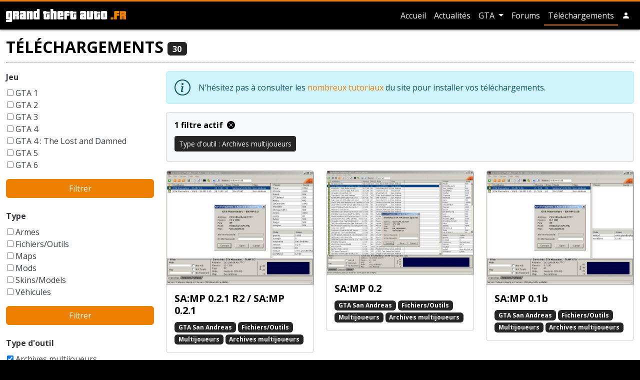

--- FILE ---
content_type: text/html; charset=UTF-8
request_url: https://www.grandtheftauto.fr/telechargements?filters%5Btool-type%5D%5B0%5D=202&filters%5Btool-type%5D%5B1%5D=202
body_size: 7423
content:
<!DOCTYPE html>
<html lang="fr">
<head>
    <title>Liste des téléchargements (Type d&#039;outil : Archives multijoueurs) · GrandTheftAuto.fr</title>
    <!-- Meta -->
    <meta charset="utf-8">
    <meta name="viewport" content="width=device-width, initial-scale=1.0, shrink-to-fit=no">
    <meta name="description" content="Liste des téléchargements (Type d&#039;outil : Archives multijoueurs)">
            <link rel="canonical" href="https://www.grandtheftauto.fr/telechargements?filters%5Btool-type%5D%5B0%5D=202&amp;filters%5Btool-type%5D%5B1%5D=202"/>
        <meta name="twitter:site" content="@gta_fr">

            <meta property="og:title" content="Liste des téléchargements (Type d&#039;outil : Archives multijoueurs)">
        <meta property="og:type" content="website"/>
        <meta property="og:description" content="Liste des téléchargements (Type d&#039;outil : Archives multijoueurs)">
        <meta property="og:url" content="https://www.grandtheftauto.fr/telechargements?filters%5Btool-type%5D%5B0%5D=202&amp;filters%5Btool-type%5D%5B1%5D=202">
        <meta property="og:image" content="/apple-touch-icon.png">
    
    <link rel="stylesheet" href="/assets/css/website.0288d122.css">
    <link rel="apple-touch-icon" sizes="180x180" href="/apple-touch-icon.png">
<link rel="icon" type="image/png" sizes="32x32" href="/favicon-32x32.png">
<link rel="icon" type="image/png" sizes="16x16" href="/favicon-16x16.png">
<link rel="manifest" href="/site.webmanifest">
<link rel="mask-icon" href="/safari-pinned-tab.svg" color="#000000">
<meta name="apple-mobile-web-app-title" content="GrandTheftAuto.fr">
<meta name="application-name" content="GrandTheftAuto.fr">
<meta name="msapplication-TileColor" content="#ffc40d">
    <!-- Global site tag (gtag.js) - Google Analytics -->
<script async src="https://www.googletagmanager.com/gtag/js?id=G-XNDD0827YR"></script>
<script>
    window.dataLayer = window.dataLayer || [];
    function gtag(){dataLayer.push(arguments);}
    gtag('js', new Date());
    gtag('config', 'G-XNDD0827YR');
    gtag('consent', 'default', {
        'ad_storage': 'denied',
        'analytics_storage': 'denied'
    });
</script>
</head>

<body class="">
    <header class="page-header bg-dark sticky-top">
        <div class="container">
            <nav class="navbar navbar-expand navbar-dark flex-column flex-md-row">
                <a class="navbar-brand me-0 me-md-3" href="/"><svg id="logo" xmlns="http://www.w3.org/2000/svg" viewBox="0 0 109.04 11.98">
          <title>GrandTheftAuto.fr</title>
  <g class="title">
    <path class="a" d="M0,12V10.07H3.08a0,0,0,0,0,0,0V9.59H1.25C.42,9.59,0,9.27,0,8.64V2.89c0-.65.42-1,1.25-1H5.6V11c0,.63-.41,1-1.24,1ZM3.11,3.84H2.52s0,0,0,0v3.8s0,0,0,0h.59Z"/>
    <path class="a" d="M9.34,9.59v-3s0,0,0,0H8.72V9.59H6.23V1.92h4.35c.83,0,1.24.32,1.24,1V5.12c0,.37-.2.58-.61.63.41,0,.62.27.62.63V9.59Zm0-5.73s0,0,0,0H8.72V5h.59s0,0,0,0Z"/>
    <path class="a" d="M13.72,9.59c-.83,0-1.24-.32-1.24-.95V5.75c0-.63.41-1,1.24-1h1.86V3.86s0,0,0,0H15s0,0,0,0v.45H12.48V2.89c0-.65.41-1,1.24-1h3.11c.83,0,1.25.32,1.25,1v6.7Zm1.86-3.11H15s0,0,0,0V7.66s0,0,0,0h.58Z"/>
    <path class="a" d="M21.8,9.59V3.86l0,0h-.57a0,0,0,0,0,0,0V9.59h-2.5V1.92h2.5v.49a3,3,0,0,1,1.86-.49c.83,0,1.25.32,1.25,1v6.7Z"/>
    <path class="a" d="M26.16,9.59a1.49,1.49,0,0,1-.94-.24.83.83,0,0,1-.3-.71V2.89c0-.65.41-1,1.24-1H28V0h2.5V9.59ZM28,3.84h-.58s0,0,0,0v3.8s0,0,0,0H28Z"/>
    <path class="a" d="M35.44,9.59c-.83,0-1.25-.32-1.25-.95V4.31h-.61V2.41h.61V1.92h2.5v.49H39.8v1.9H36.69V7.66l0,0h.58l0,0V4.8H39.8V8.64c0,.63-.42.95-1.25.95Z"/>
    <path class="a" d="M43.52,9.59V3.86s0,0,0,0H42.9V9.59H40.41V0H42.9V1.92h1.86c.84,0,1.25.32,1.25,1v6.7Z"/>
    <path class="a" d="M47.9,9.59c-.84,0-1.25-.32-1.25-.95V2.89c0-.65.41-1,1.25-1H51c.84,0,1.25.32,1.25,1V6.72H49.14v.94s0,0,0,0h.56s0,0,0,0V7.2h2.49V8.64c0,.63-.41.95-1.25.95Zm1.86-5.73s0,0,0,0h-.56s0,0,0,0V4.93h.62Z"/>
    <path class="a" d="M52.88,9.59V2.89c0-.65.41-1,1.24-1h3.44V3.84H55.4s0,0,0,0v.45h2.16V6.23H55.37V9.59Z"/>
    <path class="a" d="M59.67,9.59c-.83,0-1.25-.32-1.25-.95V4.31h-.61V2.41h.61V1.92h2.5v.49H64v1.9h-3.1V7.66s0,0,0,0h.58l0,0V4.8H64V8.64c0,.63-.41.95-1.24.95Z"/>
    <path class="a" d="M68.54,9.59c-.84,0-1.25-.32-1.25-.95V5.75c0-.63.41-1,1.25-1H70.4V3.86s0,0,0,0h-.56s0,0,0,0v.45H67.29V2.89c0-.65.41-1,1.25-1h3.1c.84,0,1.25.32,1.25,1v6.7ZM70.4,6.48h-.59s0,0,0,0V7.66s0,0,0,0h.59Z"/>
    <path class="a" d="M74.74,9.59c-.83,0-1.25-.32-1.25-.95V1.92H76V7.66l0,0h.57a0,0,0,0,0,0,0V1.92h2.5V8.64c0,.63-.42.95-1.25.95Z"/>
    <path class="a" d="M81.33,9.59c-.83,0-1.25-.32-1.25-.95V4.31h-.61V2.41h.61V1.92h2.5v.49h3.1v1.9h-3.1V7.66s0,0,0,0h.58l0,0V4.8h2.48V8.64c0,.63-.41.95-1.24.95Z"/>
    <path class="a" d="M87.52,9.59c-.83,0-1.25-.32-1.25-.95V2.89c0-.65.42-1,1.25-1h3.11c.83,0,1.25.32,1.25,1V8.64c0,.63-.42.95-1.25.95Zm1.86-5.73a0,0,0,0,0,0,0h-.57l0,0v3.8l0,0h.57a0,0,0,0,0,0,0Z"/>
  </g>
  <g class="ext">
    <path class="a" d="M95.15,9.59V7.68h2.5V9.59Z"/>
    <path class="a" d="M98.26,9.59V2.89c0-.65.42-1,1.25-1h3.43V3.84h-2.16s0,0,0,0v.45h2.16V6.23h-2.16V9.59Z"/>
    <path class="a" d="M106.54,9.59v-3s0,0,0,0h-.59V9.59h-2.5V1.92h4.36c.82,0,1.23.32,1.23,1V5.12c0,.37-.2.58-.61.63.42,0,.63.27.63.63V9.59Zm0-5.73,0,0h-.59V5h.59a0,0,0,0,0,0,0Z"/>
  </g>
</svg></a>

                                    <ul class="navbar-nav ms-md-auto navbar-nav-hscroll">
                        <li class="nav-item d-none d-md-inline-block ">
                            <a class="nav-link" href="/">
                                Accueil
                            </a>
                        </li>
                        <li class="nav-item ">
                            <a class="nav-link" href="/actualites">
                                Actualités
                            </a>
                        </li>
                                                    <li class="nav-item dropdown ">
                                <a class="nav-link d-md-none" href="/gta">
                                    GTA
                                </a>
                                <a class="nav-link dropdown-toggle d-none d-md-inline-block"
                                   id="navbarDropdownMenuLink" role="button"
                                   data-bs-toggle="dropdown" aria-haspopup="true" aria-expanded="false"
                                   href="/gta">
                                    GTA
                                </a>
                                <div class="dropdown-menu" aria-labelledby="navbarDropdownMenuLink">
                                                                                                                        <a class="dropdown-item"
                                               href="/gta6">
                                                GTA 6
                                            </a>
                                                                                                                                                                <a class="dropdown-item"
                                               href="/gta5">
                                                GTA 5
                                            </a>
                                                                                                                                                                <a class="dropdown-item"
                                               href="/gta4-the-lost-and-damned">
                                                GTA 4 : The Lost and Damned
                                            </a>
                                                                                                                                                                <a class="dropdown-item"
                                               href="/gta4">
                                                GTA 4
                                            </a>
                                                                                                                                                                <a class="dropdown-item"
                                               href="/gta-vice-city-stories">
                                                GTA Vice City Stories
                                            </a>
                                                                                                                                                                <a class="dropdown-item"
                                               href="/gta-liberty-city-stories">
                                                GTA Liberty City Stories
                                            </a>
                                                                                                                                                                <a class="dropdown-item"
                                               href="/gta-san-andreas">
                                                GTA San Andreas
                                            </a>
                                                                                                                                                                <a class="dropdown-item"
                                               href="/gta-vice-city">
                                                GTA Vice City
                                            </a>
                                                                                                                                                                <a class="dropdown-item"
                                               href="/gta3">
                                                GTA 3
                                            </a>
                                                                                                                                                                                                                                                                                                                                                                                                                                <div class="dropdown-divider"></div>
                                    <a class="dropdown-item"
                                       href="/gta">
                                        Tous les GTA
                                    </a>
                                </div>
                            </li>
                                                <li class="nav-item">
                            <a class="nav-link" href="https://forums.grandtheftauto.fr">Forums</a>
                        </li>
                        <li class="nav-item active">
                            <a class="nav-link" href="/telechargements">
                                Téléchargements
                            </a>
                        </li>
                                                                                <li class="nav-item me-md-0 d-inline-block d-sm-none">
                                <a class="nav-link"
                                   role="button" rel="nofollow"
                                                                                    href="/login?goto=%2Ftelechargements%3Ffilters%255Btool-type%255D%255B0%255D%3D202%26filters%255Btool-type%255D%255B1%255D%3D202"
                                                                        >
                                    <i class="bi bi-person-fill"
                                       role="img"
                                       data-bs-toggle="tooltip"
                                       title="Compte utilisateur"></i>
                                </a>
                            </li>
                            <li class="nav-item me-md-0 dropdown d-none d-sm-inline-block">
                                <a class="nav-link"
                                   role="button" rel="nofollow"
                                                                                    href="/login?goto=%2Ftelechargements%3Ffilters%255Btool-type%255D%255B0%255D%3D202%26filters%255Btool-type%255D%255B1%255D%3D202"
                                                                        >
                                    <i class="bi bi-person-fill"
                                       role="img"
                                       data-bs-toggle="tooltip"
                                       title="Compte utilisateur"></i>
                                </a>
                                                            </li>
                                            </ul>
                            </nav>
        </div>
            </header>
    
    <div class="container py-3 infinite-scroll">
        <article>
            <header class="d-flex justify-content-between align-items-center">
                <h1>
                    Téléchargements
                    <span class="badge bg-secondary">30</span>
                </h1>
                <button data-bs-toggle="collapse"
                        data-bs-target="#menu-filters"
                        class="btn btn-outline-secondary d-md-none">
                    <i class="bi bi-filter" role="img"></i>
                </button>
            </header>

            <div class="row">
                <div id="menu-filters" class="col-12 col-md-3 collapse d-md-block mb-4">
                    
                    <form name="filters" method="get" action="">
                                            <div class="mb-4">
                                                                <label for="filters_game" class="form-label">Jeu</label>
                            <div class="form-filters">
                                                                          
    <div class="custom-control custom-checkbox not-checked">
        <input type="checkbox" id="filters_game_7" name="filters[game][]" class="custom-control-input" value="7" >
        <label class="custom-control-label" for="filters_game_7">GTA 1</label>
            
    </div>

                                                  
    <div class="custom-control custom-checkbox not-checked">
        <input type="checkbox" id="filters_game_5" name="filters[game][]" class="custom-control-input" value="5" >
        <label class="custom-control-label" for="filters_game_5">GTA 2</label>
            
    </div>

                                                  
    <div class="custom-control custom-checkbox not-checked">
        <input type="checkbox" id="filters_game_4" name="filters[game][]" class="custom-control-input" value="4" >
        <label class="custom-control-label" for="filters_game_4">GTA 3</label>
            
    </div>

                                                  
    <div class="custom-control custom-checkbox not-checked">
        <input type="checkbox" id="filters_game_205" name="filters[game][]" class="custom-control-input" value="205" >
        <label class="custom-control-label" for="filters_game_205">GTA 4</label>
            
    </div>

                                                  
    <div class="custom-control custom-checkbox not-checked">
        <input type="checkbox" id="filters_game_411" name="filters[game][]" class="custom-control-input" value="411" >
        <label class="custom-control-label" for="filters_game_411">GTA 4 : The Lost and Damned</label>
            
    </div>

                                                  
    <div class="custom-control custom-checkbox not-checked">
        <input type="checkbox" id="filters_game_440" name="filters[game][]" class="custom-control-input" value="440" >
        <label class="custom-control-label" for="filters_game_440">GTA 5</label>
            
    </div>

                                                  
    <div class="custom-control custom-checkbox not-checked">
        <input type="checkbox" id="filters_game_441" name="filters[game][]" class="custom-control-input" value="441" >
        <label class="custom-control-label" for="filters_game_441">GTA 6</label>
            
    </div>

                                                  
    <div class="custom-control custom-checkbox not-checked">
        <input type="checkbox" id="filters_game_194" name="filters[game][]" class="custom-control-input" value="194" >
        <label class="custom-control-label" for="filters_game_194">GTA Liberty City Stories</label>
            
    </div>

                                                  
    <div class="custom-control custom-checkbox not-checked">
        <input type="checkbox" id="filters_game_6" name="filters[game][]" class="custom-control-input" value="6" >
        <label class="custom-control-label" for="filters_game_6">GTA London 1969</label>
            
    </div>

                                                  
    <div class="custom-control custom-checkbox not-checked">
        <input type="checkbox" id="filters_game_2" name="filters[game][]" class="custom-control-input" value="2" >
        <label class="custom-control-label" for="filters_game_2">GTA San Andreas</label>
            
    </div>

                                                  
    <div class="custom-control custom-checkbox not-checked">
        <input type="checkbox" id="filters_game_3" name="filters[game][]" class="custom-control-input" value="3" >
        <label class="custom-control-label" for="filters_game_3">GTA Vice City</label>
            
    </div>

                                                  
    <div class="custom-control custom-checkbox not-checked">
        <input type="checkbox" id="filters_game_218" name="filters[game][]" class="custom-control-input" value="218" >
        <label class="custom-control-label" for="filters_game_218">GTA Vice City Stories</label>
            
    </div>

            
  
                            </div>
                            <div class="d-grid gap-2">
                                <button type="submit" class="btn btn-primary">Filtrer</button>
                            </div>
                        </div>
                                            <div class="mb-4">
                                                                <label for="filters_type" class="form-label">Type</label>
                            <div class="form-filters">
                                                                          
    <div class="custom-control custom-checkbox not-checked">
        <input type="checkbox" id="filters_type_11" name="filters[type][]" class="custom-control-input" value="11" >
        <label class="custom-control-label" for="filters_type_11">Armes</label>
            
    </div>

                                                  
    <div class="custom-control custom-checkbox not-checked">
        <input type="checkbox" id="filters_type_12" name="filters[type][]" class="custom-control-input" value="12" >
        <label class="custom-control-label" for="filters_type_12">Fichiers/Outils</label>
            
    </div>

                                                  
    <div class="custom-control custom-checkbox not-checked">
        <input type="checkbox" id="filters_type_9" name="filters[type][]" class="custom-control-input" value="9" >
        <label class="custom-control-label" for="filters_type_9">Maps</label>
            
    </div>

                                                  
    <div class="custom-control custom-checkbox not-checked">
        <input type="checkbox" id="filters_type_8" name="filters[type][]" class="custom-control-input" value="8" >
        <label class="custom-control-label" for="filters_type_8">Mods</label>
            
    </div>

                                                  
    <div class="custom-control custom-checkbox not-checked">
        <input type="checkbox" id="filters_type_10" name="filters[type][]" class="custom-control-input" value="10" >
        <label class="custom-control-label" for="filters_type_10">Skins/Models</label>
            
    </div>

                                                  
    <div class="custom-control custom-checkbox not-checked">
        <input type="checkbox" id="filters_type_1" name="filters[type][]" class="custom-control-input" value="1" >
        <label class="custom-control-label" for="filters_type_1">Véhicules</label>
            
    </div>

            
  
                            </div>
                            <div class="d-grid gap-2">
                                <button type="submit" class="btn btn-primary">Filtrer</button>
                            </div>
                        </div>
                                            <div class="mb-4">
                                                                <label for="filters_tool-type" class="form-label">Type d&#039;outil</label>
                            <div class="form-filters">
                                                                          
    <div class="custom-control custom-checkbox checked">
        <input type="checkbox" id="filters_tool-type_202" name="filters[tool-type][]" checked="checked" class="custom-control-input" value="202" >
        <label class="custom-control-label" for="filters_tool-type_202">Archives multijoueurs</label>
            
    </div>

                                                  
    <div class="custom-control custom-checkbox not-checked">
        <input type="checkbox" id="filters_tool-type_196" name="filters[tool-type][]" class="custom-control-input" value="196" >
        <label class="custom-control-label" for="filters_tool-type_196">Cracks, BloodPatch, Sauvegardes etc.</label>
            
    </div>

                                                  
    <div class="custom-control custom-checkbox not-checked">
        <input type="checkbox" id="filters_tool-type_197" name="filters[tool-type][]" class="custom-control-input" value="197" >
        <label class="custom-control-label" for="filters_tool-type_197">Edition</label>
            
    </div>

                                                  
    <div class="custom-control custom-checkbox not-checked">
        <input type="checkbox" id="filters_tool-type_199" name="filters[tool-type][]" class="custom-control-input" value="199" >
        <label class="custom-control-label" for="filters_tool-type_199">Multijoueurs</label>
            
    </div>

                                                  
    <div class="custom-control custom-checkbox not-checked">
        <input type="checkbox" id="filters_tool-type_195" name="filters[tool-type][]" class="custom-control-input" value="195" >
        <label class="custom-control-label" for="filters_tool-type_195">Patchs</label>
            
    </div>

                                                  
    <div class="custom-control custom-checkbox not-checked">
        <input type="checkbox" id="filters_tool-type_208" name="filters[tool-type][]" class="custom-control-input" value="208" >
        <label class="custom-control-label" for="filters_tool-type_208">Sauvegardes etc.</label>
            
    </div>

                                                  
    <div class="custom-control custom-checkbox not-checked">
        <input type="checkbox" id="filters_tool-type_198" name="filters[tool-type][]" class="custom-control-input" value="198" >
        <label class="custom-control-label" for="filters_tool-type_198">Triche</label>
            
    </div>

                                                  
    <div class="custom-control custom-checkbox not-checked">
        <input type="checkbox" id="filters_tool-type_200" name="filters[tool-type][]" class="custom-control-input" value="200" >
        <label class="custom-control-label" for="filters_tool-type_200">Utilitaires</label>
            
    </div>

                                                  
    <div class="custom-control custom-checkbox not-checked">
        <input type="checkbox" id="filters_tool-type_201" name="filters[tool-type][]" class="custom-control-input" value="201" >
        <label class="custom-control-label" for="filters_tool-type_201">Vidéos</label>
            
    </div>

            
  
                            </div>
                            <div class="d-grid gap-2">
                                <button type="submit" class="btn btn-primary">Filtrer</button>
                            </div>
                        </div>
                                        </form>
                </div>
                                    <div id="downloads--list" class="col">
                        <div class="alert alert-info">
                            <p>N’hésitez pas à consulter les <a href="/articles/tutoriaux">nombreux tutoriaux</a> du site pour installer vos téléchargements.</p>
                        </div>

                                                    <div class="card bg-light mb-3">
                                <div class="card-body d-md-none">
                                    <a href="/telechargements"
                                       data-bs-toggle="tooltip"
                                       title="Retirer tous les filtres"
                                       class="h5">
                                        1
                                        filtre actif                                        <i class="bi bi-x-circle-fill ms-1" role="img"></i>
                                    </a>
                                </div>
                                <div class="card-body d-none d-md-block">
                                    <p class="h6">
                                        <a href="/telechargements"
                                           data-bs-toggle="tooltip"
                                           title="Retirer tous les filtres">
                                            1
                                            filtre actif                                            <i class="bi bi-x-circle-fill ms-1" role="img"></i>
                                        </a>
                                    </p>
                                                                            <a href="/telechargements"
                                           class="btn btn-secondary btn-sm me-1 my-1">
                                            Type d&#039;outil : Archives multijoueurs
                                        </a>
                                                                    </div>
                            </div>
                                                <div class="row infinite-scroll__container">
                                                            <div class="col-12 col-sm-6 col-md-4 infinite-scroll__item">
                                                                            <div class="card position-relative mb-3">
                                                                                            <img class="card-img-top"
                                                     src="/img/ffbe2883-d655-47c8-bf23-ab79f837ca36/6.jpg?w=300&amp;s=043107540480ad790b8ffb681c6e222c"
                                                     alt="SA:MP 0.2.1 R2 / SA:MP 0.2.1"
                                                     loading="lazy">
                                                                                        <div class="card-body">
                                                <h2 class="card-title h5">
                                                    <a href="/telechargements/3124/sa-mp-0-2-1-r2-sa-mp-0-2-1"
                                                       class="stretched-link">SA:MP 0.2.1 R2 / SA:MP 0.2.1</a>
                                                </h2>
                                                <p class="card-text">
                                                                                                            <a href="/telechargements?filters%5Btool-type%5D%5B0%5D=202&amp;filters%5Btool-type%5D%5B1%5D=202&amp;filters%5Bgame%5D%5B0%5D=2"
                                                           class="badge bg-secondary">GTA San Andreas</a>
                                                                                                            <a href="/telechargements?filters%5Btool-type%5D%5B0%5D=202&amp;filters%5Btool-type%5D%5B1%5D=202&amp;filters%5Btype%5D%5B0%5D=12"
                                                           class="badge bg-secondary">Fichiers/Outils</a>
                                                                                                            <a href="/telechargements?filters%5Btool-type%5D%5B0%5D=202&amp;filters%5Btool-type%5D%5B1%5D=202&amp;filters%5Btool-type%5D%5B2%5D=199"
                                                           class="badge bg-secondary">Multijoueurs</a>
                                                                                                            <a href="/telechargements?filters%5Btool-type%5D%5B0%5D=202&amp;filters%5Btool-type%5D%5B1%5D=202&amp;filters%5Btool-type%5D%5B2%5D=202"
                                                           class="badge bg-secondary">Archives multijoueurs</a>
                                                                                                    </p>
                                            </div>
                                                                                                                                                                                                                                                                                                                </div>
                                                                    </div>
                                                            <div class="col-12 col-sm-6 col-md-4 infinite-scroll__item">
                                                                            <div class="card position-relative mb-3">
                                                                                            <img class="card-img-top"
                                                     src="/img/3c81f428-3f80-47cf-8f9b-72e25cd75bb1/5.jpg?w=300&amp;s=5939a5c77793c6c0187a43c338c93f8b"
                                                     alt="SA:MP 0.2"
                                                     loading="lazy">
                                                                                        <div class="card-body">
                                                <h2 class="card-title h5">
                                                    <a href="/telechargements/3123/sa-mp-0-2"
                                                       class="stretched-link">SA:MP 0.2</a>
                                                </h2>
                                                <p class="card-text">
                                                                                                            <a href="/telechargements?filters%5Btool-type%5D%5B0%5D=202&amp;filters%5Btool-type%5D%5B1%5D=202&amp;filters%5Bgame%5D%5B0%5D=2"
                                                           class="badge bg-secondary">GTA San Andreas</a>
                                                                                                            <a href="/telechargements?filters%5Btool-type%5D%5B0%5D=202&amp;filters%5Btool-type%5D%5B1%5D=202&amp;filters%5Btype%5D%5B0%5D=12"
                                                           class="badge bg-secondary">Fichiers/Outils</a>
                                                                                                            <a href="/telechargements?filters%5Btool-type%5D%5B0%5D=202&amp;filters%5Btool-type%5D%5B1%5D=202&amp;filters%5Btool-type%5D%5B2%5D=199"
                                                           class="badge bg-secondary">Multijoueurs</a>
                                                                                                            <a href="/telechargements?filters%5Btool-type%5D%5B0%5D=202&amp;filters%5Btool-type%5D%5B1%5D=202&amp;filters%5Btool-type%5D%5B2%5D=202"
                                                           class="badge bg-secondary">Archives multijoueurs</a>
                                                                                                    </p>
                                            </div>
                                                                                                                                                                                                                                                                                                                </div>
                                                                    </div>
                                                            <div class="col-12 col-sm-6 col-md-4 infinite-scroll__item">
                                                                            <div class="card position-relative mb-3">
                                                                                            <img class="card-img-top"
                                                     src="/img/b804a968-5c13-4a0b-bbd5-657fe3e9860d/2.jpg?w=300&amp;s=81cb68fe79c4917d5fc583acbee031a9"
                                                     alt="SA:MP 0.1b"
                                                     loading="lazy">
                                                                                        <div class="card-body">
                                                <h2 class="card-title h5">
                                                    <a href="/telechargements/2632/sa-mp-0-1b"
                                                       class="stretched-link">SA:MP 0.1b</a>
                                                </h2>
                                                <p class="card-text">
                                                                                                            <a href="/telechargements?filters%5Btool-type%5D%5B0%5D=202&amp;filters%5Btool-type%5D%5B1%5D=202&amp;filters%5Bgame%5D%5B0%5D=2"
                                                           class="badge bg-secondary">GTA San Andreas</a>
                                                                                                            <a href="/telechargements?filters%5Btool-type%5D%5B0%5D=202&amp;filters%5Btool-type%5D%5B1%5D=202&amp;filters%5Btype%5D%5B0%5D=12"
                                                           class="badge bg-secondary">Fichiers/Outils</a>
                                                                                                            <a href="/telechargements?filters%5Btool-type%5D%5B0%5D=202&amp;filters%5Btool-type%5D%5B1%5D=202&amp;filters%5Btool-type%5D%5B2%5D=199"
                                                           class="badge bg-secondary">Multijoueurs</a>
                                                                                                            <a href="/telechargements?filters%5Btool-type%5D%5B0%5D=202&amp;filters%5Btool-type%5D%5B1%5D=202&amp;filters%5Btool-type%5D%5B2%5D=202"
                                                           class="badge bg-secondary">Archives multijoueurs</a>
                                                                                                    </p>
                                            </div>
                                                                                                                                                                                                                                                                                                                </div>
                                                                    </div>
                                                            <div class="col-12 col-sm-6 col-md-4 infinite-scroll__item">
                                                                            <div class="card position-relative mb-3">
                                                                                            <img class="card-img-top"
                                                     src="/img/5620b879-3f9d-41b6-914e-76b4e0b93035/5.jpg?w=300&amp;s=5db246e8bf8629605dfab20c1f6eb8c8"
                                                     alt="SA:MP 0.1"
                                                     loading="lazy">
                                                                                        <div class="card-body">
                                                <h2 class="card-title h5">
                                                    <a href="/telechargements/2572/sa-mp-0-1"
                                                       class="stretched-link">SA:MP 0.1</a>
                                                </h2>
                                                <p class="card-text">
                                                                                                            <a href="/telechargements?filters%5Btool-type%5D%5B0%5D=202&amp;filters%5Btool-type%5D%5B1%5D=202&amp;filters%5Bgame%5D%5B0%5D=2"
                                                           class="badge bg-secondary">GTA San Andreas</a>
                                                                                                            <a href="/telechargements?filters%5Btool-type%5D%5B0%5D=202&amp;filters%5Btool-type%5D%5B1%5D=202&amp;filters%5Btype%5D%5B0%5D=12"
                                                           class="badge bg-secondary">Fichiers/Outils</a>
                                                                                                            <a href="/telechargements?filters%5Btool-type%5D%5B0%5D=202&amp;filters%5Btool-type%5D%5B1%5D=202&amp;filters%5Btool-type%5D%5B2%5D=199"
                                                           class="badge bg-secondary">Multijoueurs</a>
                                                                                                            <a href="/telechargements?filters%5Btool-type%5D%5B0%5D=202&amp;filters%5Btool-type%5D%5B1%5D=202&amp;filters%5Btool-type%5D%5B2%5D=202"
                                                           class="badge bg-secondary">Archives multijoueurs</a>
                                                                                                    </p>
                                            </div>
                                                                                                                                                                                                                                                                                                                </div>
                                                                    </div>
                                                            <div class="col-12 col-sm-6 col-md-4 infinite-scroll__item">
                                                                            <div class="card position-relative mb-3">
                                                                                        <div class="card-body">
                                                <h2 class="card-title h5">
                                                    <a href="/telechargements/2541/mta-sa-1-1-dedicated-server-windows"
                                                       class="stretched-link">MTA:SA 1.1 - Dedicated Server - Windows</a>
                                                </h2>
                                                <p class="card-text">
                                                                                                            <a href="/telechargements?filters%5Btool-type%5D%5B0%5D=202&amp;filters%5Btool-type%5D%5B1%5D=202&amp;filters%5Bgame%5D%5B0%5D=2"
                                                           class="badge bg-secondary">GTA San Andreas</a>
                                                                                                            <a href="/telechargements?filters%5Btool-type%5D%5B0%5D=202&amp;filters%5Btool-type%5D%5B1%5D=202&amp;filters%5Btype%5D%5B0%5D=12"
                                                           class="badge bg-secondary">Fichiers/Outils</a>
                                                                                                            <a href="/telechargements?filters%5Btool-type%5D%5B0%5D=202&amp;filters%5Btool-type%5D%5B1%5D=202&amp;filters%5Btool-type%5D%5B2%5D=199"
                                                           class="badge bg-secondary">Multijoueurs</a>
                                                                                                            <a href="/telechargements?filters%5Btool-type%5D%5B0%5D=202&amp;filters%5Btool-type%5D%5B1%5D=202&amp;filters%5Btool-type%5D%5B2%5D=202"
                                                           class="badge bg-secondary">Archives multijoueurs</a>
                                                                                                    </p>
                                            </div>
                                                                                                                                                                                                                                                                                                                </div>
                                                                    </div>
                                                            <div class="col-12 col-sm-6 col-md-4 infinite-scroll__item">
                                                                            <div class="card position-relative mb-3">
                                                                                        <div class="card-body">
                                                <h2 class="card-title h5">
                                                    <a href="/telechargements/2540/mta-sa-1-1-dedicated-server-linux-gcc-3-4"
                                                       class="stretched-link">MTA:SA 1.1 - Dedicated Server - Linux (GCC 3.4)</a>
                                                </h2>
                                                <p class="card-text">
                                                                                                            <a href="/telechargements?filters%5Btool-type%5D%5B0%5D=202&amp;filters%5Btool-type%5D%5B1%5D=202&amp;filters%5Bgame%5D%5B0%5D=2"
                                                           class="badge bg-secondary">GTA San Andreas</a>
                                                                                                            <a href="/telechargements?filters%5Btool-type%5D%5B0%5D=202&amp;filters%5Btool-type%5D%5B1%5D=202&amp;filters%5Btype%5D%5B0%5D=12"
                                                           class="badge bg-secondary">Fichiers/Outils</a>
                                                                                                            <a href="/telechargements?filters%5Btool-type%5D%5B0%5D=202&amp;filters%5Btool-type%5D%5B1%5D=202&amp;filters%5Btool-type%5D%5B2%5D=199"
                                                           class="badge bg-secondary">Multijoueurs</a>
                                                                                                            <a href="/telechargements?filters%5Btool-type%5D%5B0%5D=202&amp;filters%5Btool-type%5D%5B1%5D=202&amp;filters%5Btool-type%5D%5B2%5D=202"
                                                           class="badge bg-secondary">Archives multijoueurs</a>
                                                                                                    </p>
                                            </div>
                                                                                                                                                                                                                                                                                                                </div>
                                                                    </div>
                                                            <div class="col-12 col-sm-6 col-md-4 infinite-scroll__item">
                                                                            <div class="card position-relative mb-3">
                                                                                        <div class="card-body">
                                                <h2 class="card-title h5">
                                                    <a href="/telechargements/2539/mta-sa-1-1"
                                                       class="stretched-link">MTA:SA 1.1</a>
                                                </h2>
                                                <p class="card-text">
                                                                                                            <a href="/telechargements?filters%5Btool-type%5D%5B0%5D=202&amp;filters%5Btool-type%5D%5B1%5D=202&amp;filters%5Bgame%5D%5B0%5D=2"
                                                           class="badge bg-secondary">GTA San Andreas</a>
                                                                                                            <a href="/telechargements?filters%5Btool-type%5D%5B0%5D=202&amp;filters%5Btool-type%5D%5B1%5D=202&amp;filters%5Btype%5D%5B0%5D=12"
                                                           class="badge bg-secondary">Fichiers/Outils</a>
                                                                                                            <a href="/telechargements?filters%5Btool-type%5D%5B0%5D=202&amp;filters%5Btool-type%5D%5B1%5D=202&amp;filters%5Btool-type%5D%5B2%5D=199"
                                                           class="badge bg-secondary">Multijoueurs</a>
                                                                                                            <a href="/telechargements?filters%5Btool-type%5D%5B0%5D=202&amp;filters%5Btool-type%5D%5B1%5D=202&amp;filters%5Btool-type%5D%5B2%5D=202"
                                                           class="badge bg-secondary">Archives multijoueurs</a>
                                                                                                    </p>
                                            </div>
                                                                                                                                                                                                                                                                                                                </div>
                                                                    </div>
                                                            <div class="col-12 col-sm-6 col-md-4 infinite-scroll__item">
                                                                            <div class="card position-relative mb-3">
                                                                                        <div class="card-body">
                                                <h2 class="card-title h5">
                                                    <a href="/telechargements/2536/mta-sa-r1-0"
                                                       class="stretched-link">MTA:SA R1.0</a>
                                                </h2>
                                                <p class="card-text">
                                                                                                            <a href="/telechargements?filters%5Btool-type%5D%5B0%5D=202&amp;filters%5Btool-type%5D%5B1%5D=202&amp;filters%5Bgame%5D%5B0%5D=2"
                                                           class="badge bg-secondary">GTA San Andreas</a>
                                                                                                            <a href="/telechargements?filters%5Btool-type%5D%5B0%5D=202&amp;filters%5Btool-type%5D%5B1%5D=202&amp;filters%5Btype%5D%5B0%5D=12"
                                                           class="badge bg-secondary">Fichiers/Outils</a>
                                                                                                            <a href="/telechargements?filters%5Btool-type%5D%5B0%5D=202&amp;filters%5Btool-type%5D%5B1%5D=202&amp;filters%5Btool-type%5D%5B2%5D=199"
                                                           class="badge bg-secondary">Multijoueurs</a>
                                                                                                            <a href="/telechargements?filters%5Btool-type%5D%5B0%5D=202&amp;filters%5Btool-type%5D%5B1%5D=202&amp;filters%5Btool-type%5D%5B2%5D=202"
                                                           class="badge bg-secondary">Archives multijoueurs</a>
                                                                                                    </p>
                                            </div>
                                                                                                                                                                                                                                                                                                                </div>
                                                                    </div>
                                                            <div class="col-12 col-sm-6 col-md-4 infinite-scroll__item">
                                                                            <div class="card position-relative mb-3">
                                                                                        <div class="card-body">
                                                <h2 class="card-title h5">
                                                    <a href="/telechargements/2535/mta-sa-r1-0-dedicated-server-v1-03-linux-gcc-4-0"
                                                       class="stretched-link">MTA:SA R1.0 - Dedicated Server v1.03 - Linux (GCC 4.0)</a>
                                                </h2>
                                                <p class="card-text">
                                                                                                            <a href="/telechargements?filters%5Btool-type%5D%5B0%5D=202&amp;filters%5Btool-type%5D%5B1%5D=202&amp;filters%5Bgame%5D%5B0%5D=2"
                                                           class="badge bg-secondary">GTA San Andreas</a>
                                                                                                            <a href="/telechargements?filters%5Btool-type%5D%5B0%5D=202&amp;filters%5Btool-type%5D%5B1%5D=202&amp;filters%5Btype%5D%5B0%5D=12"
                                                           class="badge bg-secondary">Fichiers/Outils</a>
                                                                                                            <a href="/telechargements?filters%5Btool-type%5D%5B0%5D=202&amp;filters%5Btool-type%5D%5B1%5D=202&amp;filters%5Btool-type%5D%5B2%5D=199"
                                                           class="badge bg-secondary">Multijoueurs</a>
                                                                                                            <a href="/telechargements?filters%5Btool-type%5D%5B0%5D=202&amp;filters%5Btool-type%5D%5B1%5D=202&amp;filters%5Btool-type%5D%5B2%5D=202"
                                                           class="badge bg-secondary">Archives multijoueurs</a>
                                                                                                    </p>
                                            </div>
                                                                                                                                                                                                                                                                                                                </div>
                                                                    </div>
                                                            <div class="col-12 col-sm-6 col-md-4 infinite-scroll__item">
                                                                            <div class="card position-relative mb-3">
                                                                                        <div class="card-body">
                                                <h2 class="card-title h5">
                                                    <a href="/telechargements/2534/mta-sa-r1-0-dedicated-server-v1-03-linux-gcc-3-3"
                                                       class="stretched-link">MTA:SA R1.0 - Dedicated Server v1.03 - Linux (GCC 3.3)</a>
                                                </h2>
                                                <p class="card-text">
                                                                                                            <a href="/telechargements?filters%5Btool-type%5D%5B0%5D=202&amp;filters%5Btool-type%5D%5B1%5D=202&amp;filters%5Bgame%5D%5B0%5D=2"
                                                           class="badge bg-secondary">GTA San Andreas</a>
                                                                                                            <a href="/telechargements?filters%5Btool-type%5D%5B0%5D=202&amp;filters%5Btool-type%5D%5B1%5D=202&amp;filters%5Btype%5D%5B0%5D=12"
                                                           class="badge bg-secondary">Fichiers/Outils</a>
                                                                                                            <a href="/telechargements?filters%5Btool-type%5D%5B0%5D=202&amp;filters%5Btool-type%5D%5B1%5D=202&amp;filters%5Btool-type%5D%5B2%5D=199"
                                                           class="badge bg-secondary">Multijoueurs</a>
                                                                                                            <a href="/telechargements?filters%5Btool-type%5D%5B0%5D=202&amp;filters%5Btool-type%5D%5B1%5D=202&amp;filters%5Btool-type%5D%5B2%5D=202"
                                                           class="badge bg-secondary">Archives multijoueurs</a>
                                                                                                    </p>
                                            </div>
                                                                                                                                                                                                                                                                                                                </div>
                                                                    </div>
                                                            <div class="col-12 col-sm-6 col-md-4 infinite-scroll__item">
                                                                            <div class="card position-relative mb-3">
                                                                                        <div class="card-body">
                                                <h2 class="card-title h5">
                                                    <a href="/telechargements/2533/mta-sa-r1-0-dedicated-server-v1-03-windows"
                                                       class="stretched-link">MTA:SA R1.0 - Dedicated Server v1.03 - Windows</a>
                                                </h2>
                                                <p class="card-text">
                                                                                                            <a href="/telechargements?filters%5Btool-type%5D%5B0%5D=202&amp;filters%5Btool-type%5D%5B1%5D=202&amp;filters%5Bgame%5D%5B0%5D=2"
                                                           class="badge bg-secondary">GTA San Andreas</a>
                                                                                                            <a href="/telechargements?filters%5Btool-type%5D%5B0%5D=202&amp;filters%5Btool-type%5D%5B1%5D=202&amp;filters%5Btype%5D%5B0%5D=12"
                                                           class="badge bg-secondary">Fichiers/Outils</a>
                                                                                                            <a href="/telechargements?filters%5Btool-type%5D%5B0%5D=202&amp;filters%5Btool-type%5D%5B1%5D=202&amp;filters%5Btool-type%5D%5B2%5D=199"
                                                           class="badge bg-secondary">Multijoueurs</a>
                                                                                                            <a href="/telechargements?filters%5Btool-type%5D%5B0%5D=202&amp;filters%5Btool-type%5D%5B1%5D=202&amp;filters%5Btool-type%5D%5B2%5D=202"
                                                           class="badge bg-secondary">Archives multijoueurs</a>
                                                                                                    </p>
                                            </div>
                                                                                                                                                                                                                                                                                                                </div>
                                                                    </div>
                                                            <div class="col-12 col-sm-6 col-md-4 infinite-scroll__item">
                                                                            <div class="card position-relative mb-3">
                                                                                        <div class="card-body">
                                                <h2 class="card-title h5">
                                                    <a href="/telechargements/2483/mta-0-4-1-fr"
                                                       class="stretched-link">MTA 0.4.1 - FR</a>
                                                </h2>
                                                <p class="card-text">
                                                                                                            <a href="/telechargements?filters%5Btool-type%5D%5B0%5D=202&amp;filters%5Btool-type%5D%5B1%5D=202&amp;filters%5Bgame%5D%5B0%5D=3"
                                                           class="badge bg-secondary">GTA Vice City</a>
                                                                                                            <a href="/telechargements?filters%5Btool-type%5D%5B0%5D=202&amp;filters%5Btool-type%5D%5B1%5D=202&amp;filters%5Bgame%5D%5B0%5D=4"
                                                           class="badge bg-secondary">GTA 3</a>
                                                                                                            <a href="/telechargements?filters%5Btool-type%5D%5B0%5D=202&amp;filters%5Btool-type%5D%5B1%5D=202&amp;filters%5Btype%5D%5B0%5D=12"
                                                           class="badge bg-secondary">Fichiers/Outils</a>
                                                                                                            <a href="/telechargements?filters%5Btool-type%5D%5B0%5D=202&amp;filters%5Btool-type%5D%5B1%5D=202&amp;filters%5Btool-type%5D%5B2%5D=199"
                                                           class="badge bg-secondary">Multijoueurs</a>
                                                                                                            <a href="/telechargements?filters%5Btool-type%5D%5B0%5D=202&amp;filters%5Btool-type%5D%5B1%5D=202&amp;filters%5Btool-type%5D%5B2%5D=202"
                                                           class="badge bg-secondary">Archives multijoueurs</a>
                                                                                                    </p>
                                            </div>
                                                                                                                                                                                                                                                                                                                </div>
                                                                    </div>
                                                            <div class="col-12 col-sm-6 col-md-4 infinite-scroll__item">
                                                                            <div class="card position-relative mb-3">
                                                                                        <div class="card-body">
                                                <h2 class="card-title h5">
                                                    <a href="/telechargements/2452/mta-0-4-1-serveur-windows"
                                                       class="stretched-link">MTA 0.4.1 (serveur Windows)</a>
                                                </h2>
                                                <p class="card-text">
                                                                                                            <a href="/telechargements?filters%5Btool-type%5D%5B0%5D=202&amp;filters%5Btool-type%5D%5B1%5D=202&amp;filters%5Bgame%5D%5B0%5D=3"
                                                           class="badge bg-secondary">GTA Vice City</a>
                                                                                                            <a href="/telechargements?filters%5Btool-type%5D%5B0%5D=202&amp;filters%5Btool-type%5D%5B1%5D=202&amp;filters%5Bgame%5D%5B0%5D=4"
                                                           class="badge bg-secondary">GTA 3</a>
                                                                                                            <a href="/telechargements?filters%5Btool-type%5D%5B0%5D=202&amp;filters%5Btool-type%5D%5B1%5D=202&amp;filters%5Btype%5D%5B0%5D=12"
                                                           class="badge bg-secondary">Fichiers/Outils</a>
                                                                                                            <a href="/telechargements?filters%5Btool-type%5D%5B0%5D=202&amp;filters%5Btool-type%5D%5B1%5D=202&amp;filters%5Btool-type%5D%5B2%5D=199"
                                                           class="badge bg-secondary">Multijoueurs</a>
                                                                                                            <a href="/telechargements?filters%5Btool-type%5D%5B0%5D=202&amp;filters%5Btool-type%5D%5B1%5D=202&amp;filters%5Btool-type%5D%5B2%5D=202"
                                                           class="badge bg-secondary">Archives multijoueurs</a>
                                                                                                    </p>
                                            </div>
                                                                                                                                                                                                                                                                                                                </div>
                                                                    </div>
                                                            <div class="col-12 col-sm-6 col-md-4 infinite-scroll__item">
                                                                            <div class="card position-relative mb-3">
                                                                                        <div class="card-body">
                                                <h2 class="card-title h5">
                                                    <a href="/telechargements/2451/mta-0-4-1-serveur-linux"
                                                       class="stretched-link">MTA 0.4.1 (serveur Linux)</a>
                                                </h2>
                                                <p class="card-text">
                                                                                                            <a href="/telechargements?filters%5Btool-type%5D%5B0%5D=202&amp;filters%5Btool-type%5D%5B1%5D=202&amp;filters%5Bgame%5D%5B0%5D=3"
                                                           class="badge bg-secondary">GTA Vice City</a>
                                                                                                            <a href="/telechargements?filters%5Btool-type%5D%5B0%5D=202&amp;filters%5Btool-type%5D%5B1%5D=202&amp;filters%5Bgame%5D%5B0%5D=4"
                                                           class="badge bg-secondary">GTA 3</a>
                                                                                                            <a href="/telechargements?filters%5Btool-type%5D%5B0%5D=202&amp;filters%5Btool-type%5D%5B1%5D=202&amp;filters%5Btype%5D%5B0%5D=12"
                                                           class="badge bg-secondary">Fichiers/Outils</a>
                                                                                                            <a href="/telechargements?filters%5Btool-type%5D%5B0%5D=202&amp;filters%5Btool-type%5D%5B1%5D=202&amp;filters%5Btool-type%5D%5B2%5D=199"
                                                           class="badge bg-secondary">Multijoueurs</a>
                                                                                                            <a href="/telechargements?filters%5Btool-type%5D%5B0%5D=202&amp;filters%5Btool-type%5D%5B1%5D=202&amp;filters%5Btool-type%5D%5B2%5D=202"
                                                           class="badge bg-secondary">Archives multijoueurs</a>
                                                                                                    </p>
                                            </div>
                                                                                                                                                                                                                                                                                                                </div>
                                                                    </div>
                                                            <div class="col-12 col-sm-6 col-md-4 infinite-scroll__item">
                                                                            <div class="card position-relative mb-3">
                                                                                        <div class="card-body">
                                                <h2 class="card-title h5">
                                                    <a href="/telechargements/2450/mta-0-4-1"
                                                       class="stretched-link">@ MTA 0.4.1</a>
                                                </h2>
                                                <p class="card-text">
                                                                                                            <a href="/telechargements?filters%5Btool-type%5D%5B0%5D=202&amp;filters%5Btool-type%5D%5B1%5D=202&amp;filters%5Bgame%5D%5B0%5D=3"
                                                           class="badge bg-secondary">GTA Vice City</a>
                                                                                                            <a href="/telechargements?filters%5Btool-type%5D%5B0%5D=202&amp;filters%5Btool-type%5D%5B1%5D=202&amp;filters%5Bgame%5D%5B0%5D=4"
                                                           class="badge bg-secondary">GTA 3</a>
                                                                                                            <a href="/telechargements?filters%5Btool-type%5D%5B0%5D=202&amp;filters%5Btool-type%5D%5B1%5D=202&amp;filters%5Btype%5D%5B0%5D=12"
                                                           class="badge bg-secondary">Fichiers/Outils</a>
                                                                                                            <a href="/telechargements?filters%5Btool-type%5D%5B0%5D=202&amp;filters%5Btool-type%5D%5B1%5D=202&amp;filters%5Btool-type%5D%5B2%5D=199"
                                                           class="badge bg-secondary">Multijoueurs</a>
                                                                                                            <a href="/telechargements?filters%5Btool-type%5D%5B0%5D=202&amp;filters%5Btool-type%5D%5B1%5D=202&amp;filters%5Btool-type%5D%5B2%5D=202"
                                                           class="badge bg-secondary">Archives multijoueurs</a>
                                                                                                    </p>
                                            </div>
                                                                                                                                                                                                                                                                                                                </div>
                                                                    </div>
                                                            <div class="col-12 col-sm-6 col-md-4 infinite-scroll__item">
                                                                            <div class="card position-relative mb-3">
                                                                                        <div class="card-body">
                                                <h2 class="card-title h5">
                                                    <a href="/telechargements/2447/mta-0-4-serveur-windows"
                                                       class="stretched-link">MTA 0.4 (serveur Windows)</a>
                                                </h2>
                                                <p class="card-text">
                                                                                                            <a href="/telechargements?filters%5Btool-type%5D%5B0%5D=202&amp;filters%5Btool-type%5D%5B1%5D=202&amp;filters%5Bgame%5D%5B0%5D=3"
                                                           class="badge bg-secondary">GTA Vice City</a>
                                                                                                            <a href="/telechargements?filters%5Btool-type%5D%5B0%5D=202&amp;filters%5Btool-type%5D%5B1%5D=202&amp;filters%5Bgame%5D%5B0%5D=4"
                                                           class="badge bg-secondary">GTA 3</a>
                                                                                                            <a href="/telechargements?filters%5Btool-type%5D%5B0%5D=202&amp;filters%5Btool-type%5D%5B1%5D=202&amp;filters%5Btype%5D%5B0%5D=12"
                                                           class="badge bg-secondary">Fichiers/Outils</a>
                                                                                                            <a href="/telechargements?filters%5Btool-type%5D%5B0%5D=202&amp;filters%5Btool-type%5D%5B1%5D=202&amp;filters%5Btool-type%5D%5B2%5D=199"
                                                           class="badge bg-secondary">Multijoueurs</a>
                                                                                                            <a href="/telechargements?filters%5Btool-type%5D%5B0%5D=202&amp;filters%5Btool-type%5D%5B1%5D=202&amp;filters%5Btool-type%5D%5B2%5D=202"
                                                           class="badge bg-secondary">Archives multijoueurs</a>
                                                                                                    </p>
                                            </div>
                                                                                                                                                                                                                                                                                                                </div>
                                                                    </div>
                                                            <div class="col-12 col-sm-6 col-md-4 infinite-scroll__item">
                                                                            <div class="card position-relative mb-3">
                                                                                        <div class="card-body">
                                                <h2 class="card-title h5">
                                                    <a href="/telechargements/2446/mta-0-4-serveur-linux"
                                                       class="stretched-link">MTA 0.4 (serveur Linux)</a>
                                                </h2>
                                                <p class="card-text">
                                                                                                            <a href="/telechargements?filters%5Btool-type%5D%5B0%5D=202&amp;filters%5Btool-type%5D%5B1%5D=202&amp;filters%5Bgame%5D%5B0%5D=3"
                                                           class="badge bg-secondary">GTA Vice City</a>
                                                                                                            <a href="/telechargements?filters%5Btool-type%5D%5B0%5D=202&amp;filters%5Btool-type%5D%5B1%5D=202&amp;filters%5Bgame%5D%5B0%5D=4"
                                                           class="badge bg-secondary">GTA 3</a>
                                                                                                            <a href="/telechargements?filters%5Btool-type%5D%5B0%5D=202&amp;filters%5Btool-type%5D%5B1%5D=202&amp;filters%5Btype%5D%5B0%5D=12"
                                                           class="badge bg-secondary">Fichiers/Outils</a>
                                                                                                            <a href="/telechargements?filters%5Btool-type%5D%5B0%5D=202&amp;filters%5Btool-type%5D%5B1%5D=202&amp;filters%5Btool-type%5D%5B2%5D=199"
                                                           class="badge bg-secondary">Multijoueurs</a>
                                                                                                            <a href="/telechargements?filters%5Btool-type%5D%5B0%5D=202&amp;filters%5Btool-type%5D%5B1%5D=202&amp;filters%5Btool-type%5D%5B2%5D=202"
                                                           class="badge bg-secondary">Archives multijoueurs</a>
                                                                                                    </p>
                                            </div>
                                                                                                                                                                                                                                                                                                                </div>
                                                                    </div>
                                                            <div class="col-12 col-sm-6 col-md-4 infinite-scroll__item">
                                                                            <div class="card position-relative mb-3">
                                                                                        <div class="card-body">
                                                <h2 class="card-title h5">
                                                    <a href="/telechargements/2440/mta-0-4-administration-de-serveurs"
                                                       class="stretched-link">MTA 0.4 (Administration de serveurs)</a>
                                                </h2>
                                                <p class="card-text">
                                                                                                            <a href="/telechargements?filters%5Btool-type%5D%5B0%5D=202&amp;filters%5Btool-type%5D%5B1%5D=202&amp;filters%5Bgame%5D%5B0%5D=3"
                                                           class="badge bg-secondary">GTA Vice City</a>
                                                                                                            <a href="/telechargements?filters%5Btool-type%5D%5B0%5D=202&amp;filters%5Btool-type%5D%5B1%5D=202&amp;filters%5Bgame%5D%5B0%5D=4"
                                                           class="badge bg-secondary">GTA 3</a>
                                                                                                            <a href="/telechargements?filters%5Btool-type%5D%5B0%5D=202&amp;filters%5Btool-type%5D%5B1%5D=202&amp;filters%5Btype%5D%5B0%5D=12"
                                                           class="badge bg-secondary">Fichiers/Outils</a>
                                                                                                            <a href="/telechargements?filters%5Btool-type%5D%5B0%5D=202&amp;filters%5Btool-type%5D%5B1%5D=202&amp;filters%5Btool-type%5D%5B2%5D=199"
                                                           class="badge bg-secondary">Multijoueurs</a>
                                                                                                            <a href="/telechargements?filters%5Btool-type%5D%5B0%5D=202&amp;filters%5Btool-type%5D%5B1%5D=202&amp;filters%5Btool-type%5D%5B2%5D=202"
                                                           class="badge bg-secondary">Archives multijoueurs</a>
                                                                                                    </p>
                                            </div>
                                                                                                                                                                                                                                                                                                                </div>
                                                                    </div>
                                                            <div class="col-12 col-sm-6 col-md-4 infinite-scroll__item">
                                                                            <div class="card position-relative mb-3">
                                                                                        <div class="card-body">
                                                <h2 class="card-title h5">
                                                    <a href="/telechargements/2445/mta-0-4"
                                                       class="stretched-link">MTA 0.4</a>
                                                </h2>
                                                <p class="card-text">
                                                                                                            <a href="/telechargements?filters%5Btool-type%5D%5B0%5D=202&amp;filters%5Btool-type%5D%5B1%5D=202&amp;filters%5Bgame%5D%5B0%5D=3"
                                                           class="badge bg-secondary">GTA Vice City</a>
                                                                                                            <a href="/telechargements?filters%5Btool-type%5D%5B0%5D=202&amp;filters%5Btool-type%5D%5B1%5D=202&amp;filters%5Bgame%5D%5B0%5D=4"
                                                           class="badge bg-secondary">GTA 3</a>
                                                                                                            <a href="/telechargements?filters%5Btool-type%5D%5B0%5D=202&amp;filters%5Btool-type%5D%5B1%5D=202&amp;filters%5Btype%5D%5B0%5D=12"
                                                           class="badge bg-secondary">Fichiers/Outils</a>
                                                                                                            <a href="/telechargements?filters%5Btool-type%5D%5B0%5D=202&amp;filters%5Btool-type%5D%5B1%5D=202&amp;filters%5Btool-type%5D%5B2%5D=199"
                                                           class="badge bg-secondary">Multijoueurs</a>
                                                                                                            <a href="/telechargements?filters%5Btool-type%5D%5B0%5D=202&amp;filters%5Btool-type%5D%5B1%5D=202&amp;filters%5Btool-type%5D%5B2%5D=202"
                                                           class="badge bg-secondary">Archives multijoueurs</a>
                                                                                                    </p>
                                            </div>
                                                                                                                                                                                                                                                                                                                </div>
                                                                    </div>
                                                            <div class="col-12 col-sm-6 col-md-4 infinite-scroll__item">
                                                                            <div class="card position-relative mb-3">
                                                                                        <div class="card-body">
                                                <h2 class="card-title h5">
                                                    <a href="/telechargements/2399/mta-vc-0-3-1-administration-de-serveurs"
                                                       class="stretched-link">MTA:VC 0.3.1 (Administration de serveurs)</a>
                                                </h2>
                                                <p class="card-text">
                                                                                                            <a href="/telechargements?filters%5Btool-type%5D%5B0%5D=202&amp;filters%5Btool-type%5D%5B1%5D=202&amp;filters%5Bgame%5D%5B0%5D=3"
                                                           class="badge bg-secondary">GTA Vice City</a>
                                                                                                            <a href="/telechargements?filters%5Btool-type%5D%5B0%5D=202&amp;filters%5Btool-type%5D%5B1%5D=202&amp;filters%5Btype%5D%5B0%5D=12"
                                                           class="badge bg-secondary">Fichiers/Outils</a>
                                                                                                            <a href="/telechargements?filters%5Btool-type%5D%5B0%5D=202&amp;filters%5Btool-type%5D%5B1%5D=202&amp;filters%5Btool-type%5D%5B2%5D=199"
                                                           class="badge bg-secondary">Multijoueurs</a>
                                                                                                            <a href="/telechargements?filters%5Btool-type%5D%5B0%5D=202&amp;filters%5Btool-type%5D%5B1%5D=202&amp;filters%5Btool-type%5D%5B2%5D=202"
                                                           class="badge bg-secondary">Archives multijoueurs</a>
                                                                                                    </p>
                                            </div>
                                                                                                                                                                                                                                                                                                                </div>
                                                                    </div>
                                                            <div class="col-12 col-sm-6 col-md-4 infinite-scroll__item">
                                                                            <div class="card position-relative mb-3">
                                                                                        <div class="card-body">
                                                <h2 class="card-title h5">
                                                    <a href="/telechargements/2398/mta-vc-0-3-1-serveur-linux"
                                                       class="stretched-link">MTA:VC 0.3.1 (serveur Linux)</a>
                                                </h2>
                                                <p class="card-text">
                                                                                                            <a href="/telechargements?filters%5Btool-type%5D%5B0%5D=202&amp;filters%5Btool-type%5D%5B1%5D=202&amp;filters%5Bgame%5D%5B0%5D=3"
                                                           class="badge bg-secondary">GTA Vice City</a>
                                                                                                            <a href="/telechargements?filters%5Btool-type%5D%5B0%5D=202&amp;filters%5Btool-type%5D%5B1%5D=202&amp;filters%5Btype%5D%5B0%5D=12"
                                                           class="badge bg-secondary">Fichiers/Outils</a>
                                                                                                            <a href="/telechargements?filters%5Btool-type%5D%5B0%5D=202&amp;filters%5Btool-type%5D%5B1%5D=202&amp;filters%5Btool-type%5D%5B2%5D=199"
                                                           class="badge bg-secondary">Multijoueurs</a>
                                                                                                            <a href="/telechargements?filters%5Btool-type%5D%5B0%5D=202&amp;filters%5Btool-type%5D%5B1%5D=202&amp;filters%5Btool-type%5D%5B2%5D=202"
                                                           class="badge bg-secondary">Archives multijoueurs</a>
                                                                                                    </p>
                                            </div>
                                                                                                                                                                                                                                                                                                                </div>
                                                                    </div>
                                                            <div class="col-12 col-sm-6 col-md-4 infinite-scroll__item">
                                                                            <div class="card position-relative mb-3">
                                                                                        <div class="card-body">
                                                <h2 class="card-title h5">
                                                    <a href="/telechargements/2397/mta-vc-0-3-1-serveur-windows"
                                                       class="stretched-link">MTA:VC 0.3.1 (serveur Windows)</a>
                                                </h2>
                                                <p class="card-text">
                                                                                                            <a href="/telechargements?filters%5Btool-type%5D%5B0%5D=202&amp;filters%5Btool-type%5D%5B1%5D=202&amp;filters%5Bgame%5D%5B0%5D=3"
                                                           class="badge bg-secondary">GTA Vice City</a>
                                                                                                            <a href="/telechargements?filters%5Btool-type%5D%5B0%5D=202&amp;filters%5Btool-type%5D%5B1%5D=202&amp;filters%5Btype%5D%5B0%5D=12"
                                                           class="badge bg-secondary">Fichiers/Outils</a>
                                                                                                            <a href="/telechargements?filters%5Btool-type%5D%5B0%5D=202&amp;filters%5Btool-type%5D%5B1%5D=202&amp;filters%5Btool-type%5D%5B2%5D=199"
                                                           class="badge bg-secondary">Multijoueurs</a>
                                                                                                            <a href="/telechargements?filters%5Btool-type%5D%5B0%5D=202&amp;filters%5Btool-type%5D%5B1%5D=202&amp;filters%5Btool-type%5D%5B2%5D=202"
                                                           class="badge bg-secondary">Archives multijoueurs</a>
                                                                                                    </p>
                                            </div>
                                                                                                                                                                                                                                                                                                                </div>
                                                                    </div>
                                                            <div class="col-12 col-sm-6 col-md-4 infinite-scroll__item">
                                                                            <div class="card position-relative mb-3">
                                                                                        <div class="card-body">
                                                <h2 class="card-title h5">
                                                    <a href="/telechargements/2396/mta-vc-0-3-r2-version-client-fr"
                                                       class="stretched-link">MTA:VC 0.3 r2 (version client) - FR</a>
                                                </h2>
                                                <p class="card-text">
                                                                                                            <a href="/telechargements?filters%5Btool-type%5D%5B0%5D=202&amp;filters%5Btool-type%5D%5B1%5D=202&amp;filters%5Bgame%5D%5B0%5D=3"
                                                           class="badge bg-secondary">GTA Vice City</a>
                                                                                                            <a href="/telechargements?filters%5Btool-type%5D%5B0%5D=202&amp;filters%5Btool-type%5D%5B1%5D=202&amp;filters%5Btype%5D%5B0%5D=12"
                                                           class="badge bg-secondary">Fichiers/Outils</a>
                                                                                                            <a href="/telechargements?filters%5Btool-type%5D%5B0%5D=202&amp;filters%5Btool-type%5D%5B1%5D=202&amp;filters%5Btool-type%5D%5B2%5D=199"
                                                           class="badge bg-secondary">Multijoueurs</a>
                                                                                                            <a href="/telechargements?filters%5Btool-type%5D%5B0%5D=202&amp;filters%5Btool-type%5D%5B1%5D=202&amp;filters%5Btool-type%5D%5B2%5D=202"
                                                           class="badge bg-secondary">Archives multijoueurs</a>
                                                                                                    </p>
                                            </div>
                                                                                                                                                                                                                                                                                                                </div>
                                                                    </div>
                                                            <div class="col-12 col-sm-6 col-md-4 infinite-scroll__item">
                                                                            <div class="card position-relative mb-3">
                                                                                        <div class="card-body">
                                                <h2 class="card-title h5">
                                                    <a href="/telechargements/2365/mta-vc-0-3-administration-de-serveurs"
                                                       class="stretched-link">MTA:VC 0.3 (Administration de serveurs)</a>
                                                </h2>
                                                <p class="card-text">
                                                                                                            <a href="/telechargements?filters%5Btool-type%5D%5B0%5D=202&amp;filters%5Btool-type%5D%5B1%5D=202&amp;filters%5Bgame%5D%5B0%5D=3"
                                                           class="badge bg-secondary">GTA Vice City</a>
                                                                                                            <a href="/telechargements?filters%5Btool-type%5D%5B0%5D=202&amp;filters%5Btool-type%5D%5B1%5D=202&amp;filters%5Btype%5D%5B0%5D=12"
                                                           class="badge bg-secondary">Fichiers/Outils</a>
                                                                                                            <a href="/telechargements?filters%5Btool-type%5D%5B0%5D=202&amp;filters%5Btool-type%5D%5B1%5D=202&amp;filters%5Btool-type%5D%5B2%5D=199"
                                                           class="badge bg-secondary">Multijoueurs</a>
                                                                                                            <a href="/telechargements?filters%5Btool-type%5D%5B0%5D=202&amp;filters%5Btool-type%5D%5B1%5D=202&amp;filters%5Btool-type%5D%5B2%5D=202"
                                                           class="badge bg-secondary">Archives multijoueurs</a>
                                                                                                    </p>
                                            </div>
                                                                                                                                                                                                                                                                                                                </div>
                                                                    </div>
                                                    </div>

                            <nav aria-label="Navigation" class="text-center">
        <ul class="pagination justify-content-center my-4">
            <li class="page-item pagination-first disabled">
                <a href="/telechargements?filters%5Btool-type%5D%5B0%5D=202&amp;filters%5Btool-type%5D%5B1%5D=202&amp;page=1"
                   class="page-link"
                   aria-label="Première page">
                    <i class="bi bi-chevron-double-left" role="img"></i>
                </a>
            </li>
            <li class="page-item pagination-prev disabled">
                <a href="/telechargements?filters%5Btool-type%5D%5B0%5D=202&amp;filters%5Btool-type%5D%5B1%5D=202&amp;page=0"
                   class="page-link"
                   aria-label="Précédent">
                    <i class="bi bi-chevron-left" role="img"></i>
                </a>
            </li>
                            <li class="page-item active">
                    <a href="/telechargements?filters%5Btool-type%5D%5B0%5D=202&amp;filters%5Btool-type%5D%5B1%5D=202"
                       class="page-link">
                        1
                    </a>
                </li>
                            <li class="page-item">
                    <a href="/telechargements?filters%5Btool-type%5D%5B0%5D=202&amp;filters%5Btool-type%5D%5B1%5D=202&amp;page=2"
                       class="page-link">
                        2
                    </a>
                </li>
                        <li class="page-item pagination-next">
                <a href="/telechargements?filters%5Btool-type%5D%5B0%5D=202&amp;filters%5Btool-type%5D%5B1%5D=202&amp;page=2"
                   class="page-link"
                   aria-label="Suivant">
                    <i class="bi bi-chevron-right" role="img"></i>
                </a>
            </li>
            <li class="page-item pagination-last">
                <a href="/telechargements?filters%5Btool-type%5D%5B0%5D=202&amp;filters%5Btool-type%5D%5B1%5D=202&amp;page=2"
                   class="page-link"
                   aria-label="Dernière page">
                    <i class="bi bi-chevron-double-right" role="img"></i>
                </a>
            </li>
        </ul>
        <div class="pagination-loader"></div>
    </nav>
                    </div>
                            </div>
        </article>
    </div>

    <footer class="page-footer bg-dark py-3">
                    <div class="container">
                <div class="row" data-masonry="{&quot;percentPosition&quot;: true, &quot;transitionDuration&quot;: 0 }">
                                                                        <div class="col-6 col-sm-4 col-md-3 col-lg-2">
                                <div class="card bg-dark">
                                    <div class="card-body">
                                        <a href="/gta6"
                                           class="h6">GTA 6</a>
                                        <ul class="list-unstyled">
                                                                                            <li>
                                                    <a href="/gta6/presentation">
                                                        Présentation
                                                    </a>
                                                </li>
                                                                                            <li>
                                                    <a href="/gta6/screenshots">
                                                        Screenshots
                                                    </a>
                                                </li>
                                                                                            <li>
                                                    <a href="/gta6/videos">
                                                        Vidéos
                                                    </a>
                                                </li>
                                                                                    </ul>
                                    </div>
                                </div>
                            </div>
                                                                                                <div class="col-6 col-sm-4 col-md-3 col-lg-2">
                                <div class="card bg-dark">
                                    <div class="card-body">
                                        <a href="/gta5"
                                           class="h6">GTA 5</a>
                                        <ul class="list-unstyled">
                                                                                            <li>
                                                    <a href="/gta5/presentation">
                                                        Présentation
                                                    </a>
                                                </li>
                                                                                            <li>
                                                    <a href="/gta5/cheat-codes">
                                                        Cheat codes
                                                    </a>
                                                </li>
                                                                                            <li>
                                                    <a href="/gta5/soluce-complete">
                                                        Soluce complète
                                                    </a>
                                                </li>
                                                                                            <li>
                                                    <a href="/gta5/tips">
                                                        Tips
                                                    </a>
                                                </li>
                                                                                            <li>
                                                    <a href="/gta5/cartes">
                                                        Cartes / Plans
                                                    </a>
                                                </li>
                                                                                            <li>
                                                    <a href="/gta5/screenshots">
                                                        Screenshots
                                                    </a>
                                                </li>
                                                                                            <li>
                                                    <a href="/gta5/videos">
                                                        Vidéos
                                                    </a>
                                                </li>
                                                                                    </ul>
                                    </div>
                                </div>
                            </div>
                                                                                                <div class="col-6 col-sm-4 col-md-3 col-lg-2">
                                <div class="card bg-dark">
                                    <div class="card-body">
                                        <a href="/gta4-the-lost-and-damned"
                                           class="h6">GTA 4 : The Lost and Damned</a>
                                        <ul class="list-unstyled">
                                                                                            <li>
                                                    <a href="/gta4-the-lost-and-damned/videos">
                                                        Vidéos
                                                    </a>
                                                </li>
                                                                                    </ul>
                                    </div>
                                </div>
                            </div>
                                                                                                <div class="col-6 col-sm-4 col-md-3 col-lg-2">
                                <div class="card bg-dark">
                                    <div class="card-body">
                                        <a href="/gta4"
                                           class="h6">GTA 4</a>
                                        <ul class="list-unstyled">
                                                                                            <li>
                                                    <a href="/gta4/presentation">
                                                        Présentation
                                                    </a>
                                                </li>
                                                                                            <li>
                                                    <a href="/gta4/cheat-codes">
                                                        Cheat codes
                                                    </a>
                                                </li>
                                                                                            <li>
                                                    <a href="/gta4/soluce-complete">
                                                        Soluce complète
                                                    </a>
                                                </li>
                                                                                            <li>
                                                    <a href="/gta4/tips">
                                                        Tips
                                                    </a>
                                                </li>
                                                                                            <li>
                                                    <a href="/gta4/cartes">
                                                        Cartes / Plans
                                                    </a>
                                                </li>
                                                                                            <li>
                                                    <a href="/gta4/screenshots">
                                                        Screenshots
                                                    </a>
                                                </li>
                                                                                            <li>
                                                    <a href="/gta4/videos">
                                                        Vidéos
                                                    </a>
                                                </li>
                                                                                    </ul>
                                    </div>
                                </div>
                            </div>
                                                                                                <div class="col-6 col-sm-4 col-md-3 col-lg-2">
                                <div class="card bg-dark">
                                    <div class="card-body">
                                        <a href="/gta-vice-city-stories"
                                           class="h6">GTA Vice City Stories</a>
                                        <ul class="list-unstyled">
                                                                                            <li>
                                                    <a href="/gta-vice-city-stories/cheat-codes">
                                                        Cheat codes
                                                    </a>
                                                </li>
                                                                                            <li>
                                                    <a href="/gta-vice-city-stories/soluce-complete">
                                                        Soluce complète
                                                    </a>
                                                </li>
                                                                                            <li>
                                                    <a href="/gta-vice-city-stories/screenshots">
                                                        Screenshots
                                                    </a>
                                                </li>
                                                                                            <li>
                                                    <a href="/gta-vice-city-stories/videos">
                                                        Vidéos
                                                    </a>
                                                </li>
                                                                                    </ul>
                                    </div>
                                </div>
                            </div>
                                                                                                <div class="col-6 col-sm-4 col-md-3 col-lg-2">
                                <div class="card bg-dark">
                                    <div class="card-body">
                                        <a href="/gta-liberty-city-stories"
                                           class="h6">GTA Liberty City Stories</a>
                                        <ul class="list-unstyled">
                                                                                            <li>
                                                    <a href="/gta-liberty-city-stories/cheat-codes">
                                                        Cheat codes
                                                    </a>
                                                </li>
                                                                                            <li>
                                                    <a href="/gta-liberty-city-stories/soluce-complete">
                                                        Soluce complète
                                                    </a>
                                                </li>
                                                                                            <li>
                                                    <a href="/gta-liberty-city-stories/cartes">
                                                        Cartes / Plans
                                                    </a>
                                                </li>
                                                                                            <li>
                                                    <a href="/gta-liberty-city-stories/screenshots">
                                                        Screenshots
                                                    </a>
                                                </li>
                                                                                            <li>
                                                    <a href="/gta-liberty-city-stories/videos">
                                                        Vidéos
                                                    </a>
                                                </li>
                                                                                    </ul>
                                    </div>
                                </div>
                            </div>
                                                                                                <div class="col-6 col-sm-4 col-md-3 col-lg-2">
                                <div class="card bg-dark">
                                    <div class="card-body">
                                        <a href="/gta-san-andreas"
                                           class="h6">GTA San Andreas</a>
                                        <ul class="list-unstyled">
                                                                                            <li>
                                                    <a href="/gta-san-andreas/presentation">
                                                        Présentation
                                                    </a>
                                                </li>
                                                                                            <li>
                                                    <a href="/gta-san-andreas/cheat-codes">
                                                        Cheat codes
                                                    </a>
                                                </li>
                                                                                            <li>
                                                    <a href="/gta-san-andreas/soluce-complete">
                                                        Soluce complète
                                                    </a>
                                                </li>
                                                                                            <li>
                                                    <a href="/gta-san-andreas/tips">
                                                        Tips
                                                    </a>
                                                </li>
                                                                                            <li>
                                                    <a href="/gta-san-andreas/cartes">
                                                        Cartes / Plans
                                                    </a>
                                                </li>
                                                                                            <li>
                                                    <a href="/gta-san-andreas/screenshots">
                                                        Screenshots
                                                    </a>
                                                </li>
                                                                                            <li>
                                                    <a href="/gta-san-andreas/videos">
                                                        Vidéos
                                                    </a>
                                                </li>
                                                                                    </ul>
                                    </div>
                                </div>
                            </div>
                                                                                                <div class="col-6 col-sm-4 col-md-3 col-lg-2">
                                <div class="card bg-dark">
                                    <div class="card-body">
                                        <a href="/gta-vice-city"
                                           class="h6">GTA Vice City</a>
                                        <ul class="list-unstyled">
                                                                                            <li>
                                                    <a href="/gta-vice-city/presentation">
                                                        Présentation
                                                    </a>
                                                </li>
                                                                                            <li>
                                                    <a href="/gta-vice-city/cheat-codes">
                                                        Cheat codes
                                                    </a>
                                                </li>
                                                                                            <li>
                                                    <a href="/gta-vice-city/soluce-complete">
                                                        Soluce complète
                                                    </a>
                                                </li>
                                                                                            <li>
                                                    <a href="/gta-vice-city/tips">
                                                        Tips
                                                    </a>
                                                </li>
                                                                                            <li>
                                                    <a href="/gta-vice-city/cartes">
                                                        Cartes / Plans
                                                    </a>
                                                </li>
                                                                                            <li>
                                                    <a href="/gta-vice-city/screenshots">
                                                        Screenshots
                                                    </a>
                                                </li>
                                                                                            <li>
                                                    <a href="/gta-vice-city/videos">
                                                        Vidéos
                                                    </a>
                                                </li>
                                                                                    </ul>
                                    </div>
                                </div>
                            </div>
                                                                                                <div class="col-6 col-sm-4 col-md-3 col-lg-2">
                                <div class="card bg-dark">
                                    <div class="card-body">
                                        <a href="/gta3"
                                           class="h6">GTA 3</a>
                                        <ul class="list-unstyled">
                                                                                            <li>
                                                    <a href="/gta3/presentation">
                                                        Présentation
                                                    </a>
                                                </li>
                                                                                            <li>
                                                    <a href="/gta3/cheat-codes">
                                                        Cheat codes
                                                    </a>
                                                </li>
                                                                                            <li>
                                                    <a href="/gta3/soluce-complete">
                                                        Soluce complète
                                                    </a>
                                                </li>
                                                                                            <li>
                                                    <a href="/gta3/tips">
                                                        Tips
                                                    </a>
                                                </li>
                                                                                            <li>
                                                    <a href="/gta3/cartes">
                                                        Cartes / Plans
                                                    </a>
                                                </li>
                                                                                            <li>
                                                    <a href="/gta3/screenshots">
                                                        Screenshots
                                                    </a>
                                                </li>
                                                                                            <li>
                                                    <a href="/gta3/videos">
                                                        Vidéos
                                                    </a>
                                                </li>
                                                                                    </ul>
                                    </div>
                                </div>
                            </div>
                                                                                                <div class="col-6 col-sm-4 col-md-3 col-lg-2">
                                <div class="card bg-dark">
                                    <div class="card-body">
                                        <a href="/gta2"
                                           class="h6">GTA 2</a>
                                        <ul class="list-unstyled">
                                                                                            <li>
                                                    <a href="/gta2/cheat-codes">
                                                        Cheat codes
                                                    </a>
                                                </li>
                                                                                            <li>
                                                    <a href="/gta2/cartes">
                                                        Cartes / Plans
                                                    </a>
                                                </li>
                                                                                            <li>
                                                    <a href="/gta2/screenshots">
                                                        Screenshots
                                                    </a>
                                                </li>
                                                                                    </ul>
                                    </div>
                                </div>
                            </div>
                                                                                                <div class="col-6 col-sm-4 col-md-3 col-lg-2">
                                <div class="card bg-dark">
                                    <div class="card-body">
                                        <a href="/gta-london-1969"
                                           class="h6">GTA London 1969</a>
                                        <ul class="list-unstyled">
                                                                                            <li>
                                                    <a href="/gta-london-1969/cheat-codes">
                                                        Cheat codes
                                                    </a>
                                                </li>
                                                                                            <li>
                                                    <a href="/gta-london-1969/cartes">
                                                        Cartes / Plans
                                                    </a>
                                                </li>
                                                                                            <li>
                                                    <a href="/gta-london-1969/screenshots">
                                                        Screenshots
                                                    </a>
                                                </li>
                                                                                    </ul>
                                    </div>
                                </div>
                            </div>
                                                                                                <div class="col-6 col-sm-4 col-md-3 col-lg-2">
                                <div class="card bg-dark">
                                    <div class="card-body">
                                        <a href="/gta1"
                                           class="h6">GTA 1</a>
                                        <ul class="list-unstyled">
                                                                                            <li>
                                                    <a href="/gta1/cheat-codes">
                                                        Cheat codes
                                                    </a>
                                                </li>
                                                                                            <li>
                                                    <a href="/gta1/cartes">
                                                        Cartes / Plans
                                                    </a>
                                                </li>
                                                                                            <li>
                                                    <a href="/gta1/screenshots">
                                                        Screenshots
                                                    </a>
                                                </li>
                                                                                    </ul>
                                    </div>
                                </div>
                            </div>
                                                                                                <div class="col-6 col-sm-4 col-md-3 col-lg-2">
                                <div class="card bg-dark">
                                    <div class="card-body">
                                        <a href="/gta-advance"
                                           class="h6">GTA Advance</a>
                                        <ul class="list-unstyled">
                                                                                            <li>
                                                    <a href="/gta-advance/screenshots">
                                                        Screenshots
                                                    </a>
                                                </li>
                                                                                    </ul>
                                    </div>
                                </div>
                            </div>
                                                            </div>
            </div>
                <div class="container text-center">
            <hr>
            <ul class="list-inline">
                <li class="list-inline-item">
                    <a href="/contributeurs">Contributeurs</a>
                </li>
                <li class="list-inline-item">
                    <a href="https://forums.grandtheftauto.fr">Forums</a>
                </li>
                <li class="list-inline-item">
                    <a href="https://www.facebook.com/grandtheftauto.fr/" rel="noopener nofollow" target="_blank">
                        <i class="bi bi-facebook me-1" role="img"></i>
                        Facebook
                    </a>
                </li>
                <li class="list-inline-item">
                    <a href="https://twitter.com/gta_fr" rel="noopener nofollow" target="_blank">
                        <i class="bi bi-twitter me-1" role="img"></i>
                        Twitter
                    </a>
                </li>
                <li class="list-inline-item">
                    <a href="https://www.youtube.com/c/grandtheftauto-fr" rel="noopener nofollow" target="_blank">
                        <i class="bi bi-youtube me-1" role="img"></i>
                        YouTube
                    </a>
                </li>
                <li class="list-inline-item">
                    <a href="https://discord.gg/TutTpsS54d" rel="noopener nofollow" target="_blank">
                        <i class="bi bi-discord me-1" role="img"></i>
                        Discord
                    </a>
                </li>
            </ul>
            <p>
                GTA Macreators - Copyright &copy; 2002-2026
            </p>
        </div>
    </footer>

<div class="toast-container w-100 d-flex justify-content-center" data-notifications="[]"></div>
<script src="/assets/js/bundle.484.0288d122.js"></script>
<script src="/assets/js/website.d7152587.js"></script>
<link href="https://fonts.googleapis.com/css?family=Open+Sans:300,400,600,700"
      rel="stylesheet">
</body>
</html>

